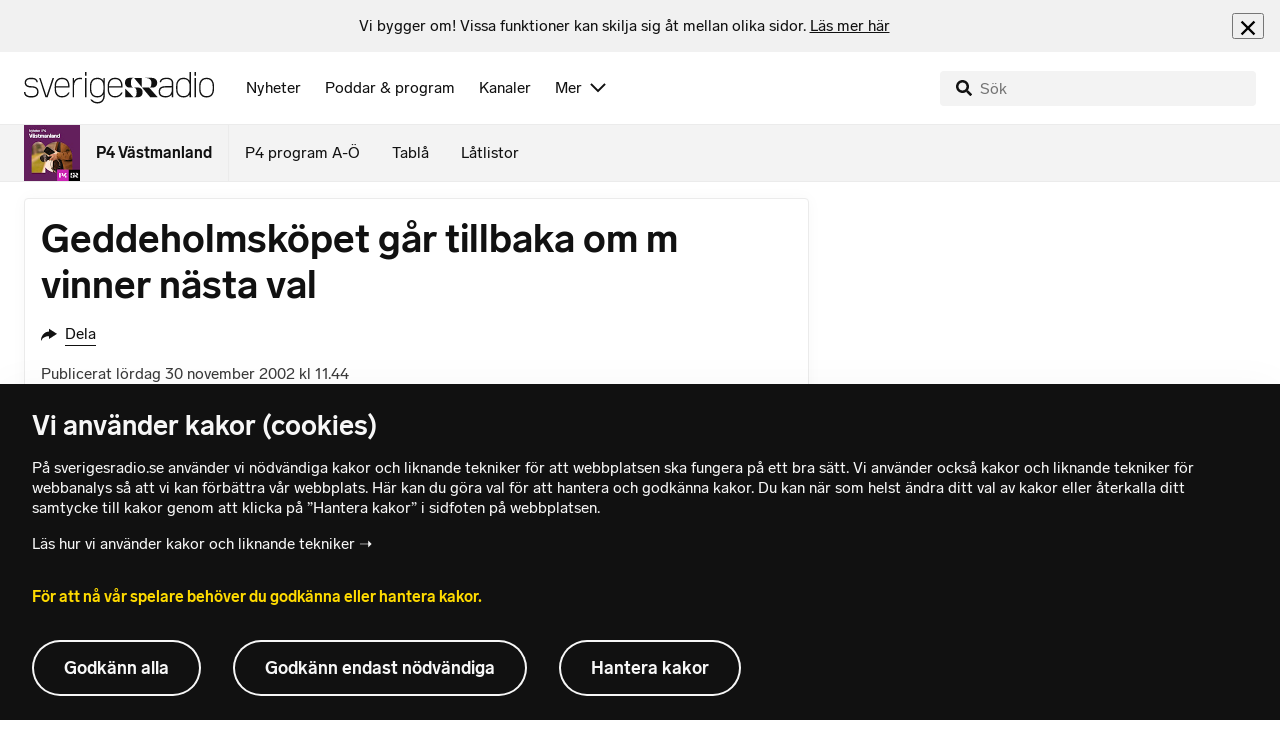

--- FILE ---
content_type: text/html; charset=utf-8
request_url: https://www.sverigesradio.se/artikel/153754
body_size: 5631
content:
<!DOCTYPE html>
<html lang="sv">
<head>
    <meta http-equiv="Content-Type" content="text/html; charset=utf-8" />
    <link rel="preconnect" href="https://static-cdn.sr.se" />
    <link rel="preconnect" href="https://trafficgateway.research-int.se" />
    <link rel="dns-prefetch" href="https://analytics.codigo.se">

    
<script>(function(w,d,s,l,i){w[l]=w[l]||[];w[l].push({'gtm.start':
new Date().getTime(),event:'gtm.js'});var f=d.getElementsByTagName(s)[0],
j=d.createElement(s),dl=l!='dataLayer'?'&l='+l:'';j.async=true;j.src=
'https://www.googletagmanager.com/gtm.js?id='+i+dl;f.parentNode.insertBefore(j,f);
})(window,document,'script','dataLayer','GTM-PJKWVKG');</script>
<script type="application/json" id="ga-metadata">
    {"articleTextLength":"521","hasRelatedArticles":"false","hasPriorityGroup":"false"}
</script>

<script type="application/json" id="gtm-metadata">
    {"channelId":"217","channelName":"P4 Västmanland","programId":"112","programName":"P4 Västmanland","pageTitle":"Geddeholmsköpet går tillbaka om m vinner nästa val - P4 Västmanland","pageId":"153754","pageType":"artikel"}
</script>


            <meta name="author" content="Sveriges Radio" />
        <meta name="description" content="Om de borgerliga partierna vinner kommunalvalet i V&#xE4;ster&#xE5;s om fyra &#xE5;r, s&#xE5; kommer Geddeholms gods att s&#xE4;ljas igen, det s&#xE4;ger Staffan Anger, moderat kommunfullm&#xE4;ktigeledamot ..." />
        <meta name="keywords" content="Sveriges Radio P4 V&#xE4;stmanland, nyheter, nyheterna, V&#xE4;ster&#xE5;s, Surahammar, Hallstahammar, Arboga, K&#xF6;ping, Kungs&#xF6;r, Sala Skinnskatteberg, Fagersta, Norberg" />
        <meta name="viewport" content="width=device-width, initial-scale=1.0" />
        <meta name="format-detection" content="telephone=no" />
        <meta name="twitter:site" content="@sverigesradio" />
        <meta name="twitter:title" content="Geddeholmsk&#xF6;pet g&#xE5;r tillbaka om m vinner n&#xE4;sta val - P4 V&#xE4;stmanland" />
        <meta name="twitter:description" content="Om de borgerliga partierna vinner kommunalvalet i V&#xE4;ster&#xE5;s om fyra &#xE5;r, s&#xE5; kommer Geddeholms gods att s&#xE4;ljas igen, det s&#xE4;ger Staffan Anger, moderat kommunfullm&#xE4;ktigeledamot ..." />
        <meta name="twitter:image" content="https://static-cdn.sr.se/images/112/eb658968-6e35-4320-befc-8b9d103e794c.jpg" />
        <meta name="twitter:card" content="summary" />
        <meta name="facebook-domain-verification" content="f9so5lv5qi8fu162tp9h2zgndy3uz3" />
        <meta name="apple-itunes-app" content="app-id=300548244" />

            <meta property="og:url" content="https://www.sverigesradio.se/artikel/153754" />
        <meta property="og:title" content="Geddeholmsk&#xF6;pet g&#xE5;r tillbaka om m vinner n&#xE4;sta val - P4 V&#xE4;stmanland" />
        <meta property="og:description" content="Om de borgerliga partierna vinner kommunalvalet i V&#xE4;ster&#xE5;s om fyra &#xE5;r, s&#xE5; kommer Geddeholms gods att s&#xE4;ljas igen, det s&#xE4;ger Staffan Anger, moderat kommunfullm&#xE4;ktigeledamot ..." />
        <meta property="og:image" content="https://static-cdn.sr.se/images/112/eb658968-6e35-4320-befc-8b9d103e794c.jpg" />
        <meta property="og:type" content="website" />

        <link rel="canonical" href="https://www.sverigesradio.se/artikel/153754" />

    
    <style type="text/css">
    @font-face {
      font-family: SR Lab;
      font-weight: 400;
        src: url("/dist/fonts/SRLab-Regular.woff2") format('woff2');
      font-display: swap;
    }

    @font-face {
      font-family: SR Lab;
      font-weight: 500;
        src: url("/dist/fonts/SRLab-Medium.woff2") format('woff2');
      font-display: swap;
    }

    @font-face {
      font-family: SR Lab;
      font-weight: 600;
        src: url("/dist/fonts/SRLab-SemiBold.woff2") format('woff2');
      font-display: swap;
    }

    .sr-lab {
      --font-h1: normal 600 1.25rem/1.625rem SR Lab;
      --font-h2: normal 400 1.25rem/1.625rem SR Lab;
      --font-h3: normal 600 1rem/1.375rem SR Lab;
      --font-h4: normal 400 1rem/1.375rem SR Lab;
      --font-h5: normal 600 0.875rem/1.125rem SR Lab;
      --font-body: normal 400 0.875rem/1.125rem SR Lab;
      --font-caption: normal 400 0.75rem/1rem SR Lab;
      --font-overline1: normal 500 0.75rem/1rem SR Lab;
      --font-overline2: normal 500 0.625rem/0.875rem SR Lab;
    }

</style>


    
    <link rel="stylesheet" href="/dist/site-56fc5cc0.css">

    
    <script src="/dist/lazysizes-3907adf1.js" async></script>

    
    <link rel="image_src" type="image/jpeg" href="https://static-cdn.sr.se/images/112/eb658968-6e35-4320-befc-8b9d103e794c.jpg" />
    <link rel="apple-touch-icon" href="/dist/images/apple-touch-icon-default.png" sizes="144x144" />
    <link rel="alternate" type="application/rss+xml" href="https://api.sr.se/api/rss/pod/3792" title="P4 V&#xE4;stmanland" />

    
    
<link rel="apple-touch-icon" sizes="180x180" href="/dist/apple-touch-icon.png">
<link rel="icon" type="image/png" sizes="32x32" href="/dist/favicon-32x32.png">
<link rel="icon" type="image/png" sizes="16x16" href="/dist/favicon-16x16.png">
<link rel="mask-icon" href="/dist/safari-pinned-tab.svg" color="#5bbad5">
<meta name="msapplication-TileColor" content="#da532c">
<meta name="theme-color" content="#ffffff">


    
<script type="application/ld+json">
    {"@context":"http://schema.org","@type":"NewsArticle","headline":"Geddeholmsköpet går tillbaka om m vinner nästa val","author":{"@type":"Organization","name":"Sveriges Radio"},"publisher":{"@type":"Organization","name":"Sveriges Radio","logo":{"@type":"ImageObject","url":"https://www.sverigesradio.se/dist/images/sverigesradio_structured_data_logo.png"}},"datePublished":"2002-11-30 10:44:00Z","mainEntityOfPage":{"@type":"WebPage","url":"https://www.sverigesradio.se/artikel/153754"}}
</script>

    <link rel="manifest" href="/site.webmanifest">
    <title>Geddeholmsk&#xF6;pet g&#xE5;r tillbaka om m vinner n&#xE4;sta val - P4 V&#xE4;stmanland | Sveriges Radio</title>
</head>
<body id="p4" class="th-p4 th-p4-room undersida t8 unitid-112" data-unitid="112" data-version="18.0.1597">
    <script>document.body.className += ' js-on';
window.jsInitTimestamp = new Date();</script>
    



<div data-require="modules/remove-element" class="no-javascript print--no">
    <div class="sr-page__wrapper">
        <div class="gutter">
            <span>Du måste aktivera javascript för att sverigesradio.se ska fungera korrekt och för att kunna lyssna på ljud. Har du problem med vår sajt så finns hjälp på <a href="https://teknisk-support.sverigesradio.se/" class="support-link">https://teknisk-support.sverigesradio.se/</a></span>
        </div>
    </div>
</div>

<div class="navigate-to">
    <a href="#main-content" tabindex="1">Gå direkt till innehållet</a>
</div>
<div class="navigate-to">
    <a href="#player" tabindex="1">Gå direkt till spelaren</a>
</div>


<div data-require="modules/modal-helper">
    

    <div data-vue-component="app-banner"></div>
    <div data-vue-component="maintenance-banner"></div>

    <div class="global-fixed-height--main-menu">
            <div data-vue-component="main-menu"></div>
    </div>

    <div id="page-wrapper" class="sr-page__wrapper" data-spa-role="wrapper">
        <div class="global-fixed-height--compact-menu" id="secondary-menu">
    <div data-vue-component="compact-secondary-menu" data-json="{&quot;title&quot;:&quot;P4 V&#xE4;stmanland&quot;,&quot;titleUrl&quot;:&quot;/nyheter/p4-vastmanland&quot;,&quot;imageUrl&quot;:&quot;https://static-cdn.sr.se/images/112/c2ff770a-7e1e-49a3-a4d1-c753f4b95003.jpg?preset=100x100&quot;,&quot;links&quot;:[{&quot;title&quot;:&quot;P4 program A-&#xD6;&quot;,&quot;url&quot;:&quot;/kanalprogramlista.aspx?programid=217&quot;},{&quot;title&quot;:&quot;Tabl&#xE5;&quot;,&quot;url&quot;:&quot;/kanaler/tabla/p4-vastmanland&quot;},{&quot;title&quot;:&quot;L&#xE5;tlistor&quot;,&quot;url&quot;:&quot;/latlista.aspx?programid=217&quot;}]}"></div>
</div>


        <div id="main-content" class="sr-page__content">
            
<main class="sr-page__columns two-col container">


        <div class="container--gutter">
            
    

        </div>


    <div class="two-col__inner">


        <div class="two-col__main">
            
    <div class="main">
        <div tabindex="-1" class="article-and-flow">
    <article  class="article-details ltr" lang="sv" dir="ltr">
    
    <div class="article-details__inner">
        <header class="article-details__header">
            <div class="article-details__header-primary">
                    <div class="article-details__heading">
                        <div class="audio-heading">
    <div class="audio-heading__title">
        <h1 class="heading" >Geddeholmsk&#xF6;pet g&#xE5;r tillbaka om m vinner n&#xE4;sta val</h1>

        <div class="start-from-metadata hidden heading h6" data-require="modules/show-if-starttime">Lyssna fr&#xE5;n tidpunkt: <span id="starttime-metadata"></span></div>


            <div class="audio-heading__meta">
                    <div class="audio-heading__meta-item audio-heading__meta-item--space">
                        <ul class="details-button-list details-button-list--horizontal ">
        <li class="details-button-list__button"><button class="details-button"
        data-require="modules/share-button"
        data-form-url="/share/article/153754"
        data-stat-metadata-id="metadata-id-149444068">
    <span class="details-button__icon"><svg focusable="false" class="svg-sprite-icon  ">
    <use xlink:href="/dist/svg-sprite-1c5d11a46c7fcd88abaf.svg#sprite-share" />
</svg>
</span>
    <span class="details-button__title">
        Dela
    </span>
</button>
</li>
</ul>

                    </div>
            </div>
    </div>
</div>

                    </div>
                <div class="article-details__meta">
                    
<div class="publication-metadata">
    <time datetime="2002-11-30 11:44:00Z" class="publication-metadata__item">
        Publicerat l&#xF6;rdag 30 november 2002 kl 11.44
    </time>
</div>

                </div>
                    <div class="article-details__preamble">
                        <div class="publication-preamble text-editor-content" >Om de borgerliga partierna vinner kommunalvalet i Västerås om fyra år, så kommer Geddeholms gods att säljas igen, det säger Staffan Anger, moderat kommunfullmäktigeledamot i Västerås.</div>
                    </div>
            </div>
        </header>
        <div data-require="modules/scroll-tracking" data-action="visar[läst_artikel]" data-module-type="artikel">
                <div class="article-details__section">
                    <div class="publication-text text-editor-content" >Kommunfullmäktige i Västerås har godkänt det  optionsvatal som ger kommunen rätt att köpa Geddeholms gods för 80 miljoner kronor.
Socialdemokraterna och vänsterpartiet som röstade för anser att marken behövs för fortsatt bostadbyggande i Västerås.
Staffan Anger anser att affären är onödig, och att pengarna behövs till viktigare saker.</div>
                </div>
        </div>
        <div>
        </div>

        <div id="audio-playlist" data-playlist="{&quot;audios&quot;:[]}" class="hidden"></div>

        <span data-require="modules/page-view-tracker" data-unit-id="112" data-publication-id="153754"></span>

    </div>

    <footer class="article-details__footer">
            <div class="article-details__section article-details__section--no-padding article-details__section--no-margin print--no">
                <div class="disclaimer-box">
    <div class="disclaimer-box__inner">
        <div class="disclaimer-box__text">
            <span class="text__block" >Grunden i v&#229;r journalistik &#228;r trov&#228;rdighet och opartiskhet. Sveriges Radio &#228;r oberoende i f&#246;rh&#229;llande till politiska, religi&#246;sa, ekonomiska, offentliga och privata s&#228;rintressen.</span>
        </div>

            <a class="disclaimer-box__link" href="/artikel/6709370">L&#xE4;s g&#xE4;rna mer om hur vi bedriver v&#xE5;rt arbete.</a>
    </div>
</div>

            </div>
    </footer>

</article>

    <div id="metadata-id-149444068"
     class="hidden"
      data-stat-channel-name="P4 V&#228;stmanland" data-stat-channel-id="217" data-stat-program-name="P4 V&#228;stmanland" data-stat-program-id="112" data-stat-episode-id="153754" data-stat-episode-name="Geddeholmsk&#246;pet g&#229;r tillbaka om m vinner n&#228;sta val"></div>

</div>
<aside class="article-and-flow__flow container--gutter" >
    <div data-require="modules/ajaxloader" data-content-url="/backend-for-frontend/articleflow?unitid=112&amp;page=1&amp;artikel=153754" data-spa-role="ajax-flow-loader" class="print--no" data-nosnippet="true">
        <div class="ajax-target"></div>
    </div>
</aside>

    </div>

        </div>

            <aside class="two-col__aside two-col__aside--bottom nocontent container--gutter">
                
    <div data-require="modules/ajaxloader" data-content-url="/ajax/aside?unitid=112">
    <div class="ajax-target"></div>
</div>


            </aside>
    </div>

        <section class="sr-page__bottom nocontent print--no">
            
    
<div class="container--gutter"></div>
<div id="unit-footer" class="program-footer has-contact-info" dir="ltr">
    <div class="program-footer__image-wrapper">
    <div class="image image--default ">
        <img src="data:," data-src="https://static-cdn.sr.se/images/112/eb658968-6e35-4320-befc-8b9d103e794c.jpg?preset=768x432" class="program-footer__image lazyload"  alt="Programbild f&#246;r P4 V&#228;stmanland - kanalfl&#246;de" />
    </div>
    <noscript data-nosnippet="true"> 
        <img src="https://static-cdn.sr.se/images/112/eb658968-6e35-4320-befc-8b9d103e794c.jpg?preset=768x432" class="noscript program-footer__image" alt/>
    </noscript>
</div>

    <div class="program-footer__info th-bg-color-dark">
        <div class="program-footer__heading"><h2 class="heading h1" >Om P4 V&#xE4;stmanland</h2></div>
        <p class="teaser-text teaser-text--inverted" >P4 V&#xE4;stmanland &#xE4;r kanalen som ger dig lokala nyheter, v&#xE4;der, trafik, sport och v&#xE4;lk&#xE4;nd musik &#x2013; varje dag, &#xE5;ret runt. Lyssna direkt.</p>
            <div class="program-footer__broadcast-info">
                <div class="program-footer__broadcast-icon"><svg focusable="false" class="svg-sprite-icon  ">
    <use xlink:href="/dist/svg-sprite-1c5d11a46c7fcd88abaf.svg#sprite-clock" />
</svg>
</div>
                <p class="paragraph paragraph--inverted" >P&#xE5; frekvensen 100,5. Vardagar 6.00-17.35. Under helger lokala nyheter och sport.</p>
            </div>
    </div>

        <div class="program-footer__links">
            <div class="program-footer__link-item">
<h3 class="header-label header-label--bold" >E-post</h3>
<ul class="button-list">
        <li class="button-list__item">
            <a  href="mailto:p4vastmanland@sverigesradio.se" class="sr-btn sr-btn--icon sr-btn--svg sr-btn--text-ellipsis" ><span class="sr-btn__icon-container sr-btn__icon-container--svg" ><svg focusable="false" class="svg-sprite-icon  ">
    <use xlink:href="/dist/svg-sprite-1c5d11a46c7fcd88abaf.svg#sprite-email" />
</svg>
</span><span class="sr-btn__label" >p4vastmanland@sverigesradio.se</span></a>

        </li>
</ul></div>
            <div class="program-footer__link-item">
<h3 class="header-label header-label--bold" >F&#xF6;lj via</h3>
<ul class="button-list">
        <li class="button-list__item">
            <a  title="F&#246;lj P4 V&#228;stmanland p&#229; Facebook" href="http://www.facebook.com/Sveriges.Radio.P4.Vastmanland" data-stat-action="f&#246;lj_program[facebook]" class="sr-btn sr-btn--icon sr-btn--svg" ><span class="sr-btn__icon-container sr-btn__icon-container--svg" ><svg focusable="false" class="svg-sprite-icon  ">
    <use xlink:href="/dist/svg-sprite-1c5d11a46c7fcd88abaf.svg#sprite-facebook" />
</svg>
</span><span class="sr-btn__label" >Facebook</span></a>

        </li>
        <li class="button-list__item">
            <a  title="F&#246;lj P4 V&#228;stmanland p&#229; Instagram" href="https://instagram.com/p4vastmanland" data-stat-action="f&#246;lj_program[instagram]" class="sr-btn sr-btn--icon sr-btn--svg" ><span class="sr-btn__icon-container sr-btn__icon-container--svg" ><svg focusable="false" class="svg-sprite-icon  ">
    <use xlink:href="/dist/svg-sprite-1c5d11a46c7fcd88abaf.svg#sprite-instagram" />
</svg>
</span><span class="sr-btn__label" >Instagram</span></a>

        </li>
</ul></div>
                <div class="program-footer__link-item">
                    
<h3 class="header-label header-label--bold" >Prenumerera</h3>
<ul class="button-list">
        <li class="button-list__item">
            <a  href="//api.sr.se/api/rss/pod/3792" target="_blank" rel="noopener" data-stat-action="f&#246;lj_program[poddradio_xml]" class="sr-btn sr-btn--icon sr-btn--svg" ><span class="sr-btn__icon-container sr-btn__icon-container--svg" ><svg focusable="false" class="svg-sprite-icon  ">
    <use xlink:href="/dist/svg-sprite-1c5d11a46c7fcd88abaf.svg#sprite-podcast" />
</svg>
</span><span class="sr-btn__label" >Poddradio(xml)</span></a>

        </li>
        <li class="button-list__item">
            <a  href="//api.sr.se/api/rss/program/112" target="_blank" rel="noopener" data-stat-action="f&#246;lj_program[rss]" class="sr-btn sr-btn--icon sr-btn--svg" ><span class="sr-btn__icon-container sr-btn__icon-container--svg" ><svg focusable="false" class="svg-sprite-icon  ">
    <use xlink:href="/dist/svg-sprite-1c5d11a46c7fcd88abaf.svg#sprite-rss" />
</svg>
</span><span class="sr-btn__label" >RSS(text)</span></a>

        </li>
</ul>
                </div>
        </div>
</div>


        </section>
</main>

        </div>
        <div class="print--no">
<div class="container">
    <div class="support-info">
        <div class="support-info__icon"><svg focusable="false" class="svg-sprite-icon  ">
    <use xlink:href="/dist/svg-sprite-1c5d11a46c7fcd88abaf.svg#sprite-support" />
</svg>
</div>
        <div class="support-info__text-wrapper">
            <span class="support-info-header" >Har du fr&#xE5;gor eller f&#xF6;rslag g&#xE4;llande v&#xE5;ra digitala tj&#xE4;nster?</span>
            <p class="paragraph" >Kontakta g&#xE4;rna Sveriges Radios forum f&#xF6;r teknisk support d&#xE4;r vi besvarar dina fr&#xE5;gor vardagar kl. 9-17.</p>
        </div>
        <div class="support-info__link"><a class="external-link-with-icon" href="https://teknisk-support.sverigesradio.se/">
    Bes&#xF6;k v&#xE5;rt forum f&#xF6;r teknisk support<span class="external-link-with-icon__icon"><svg focusable="false" class="svg-sprite-icon  ">
    <use xlink:href="/dist/svg-sprite-1c5d11a46c7fcd88abaf.svg#sprite-external" />
</svg>
</span>
</a>

</div>
    </div>
</div>
            
<footer class="global-footer nocontent">
    <div class="global-footer__logo-wrapper">
        <a href="/" class="global-footer__logo">
            <span class="offscreen">Till startsidan</span>
            <svg focusable="false" class="svg-sprite-icon  ">
    <use xlink:href="/dist/svg-sprite-1c5d11a46c7fcd88abaf.svg#sprite-sverigesradio" />
</svg>

        </a>
    </div>
    <div class="global-footer__back-to-top">
        <a href="#topp" class="back-to-top" role="button" data-require="modules/scroll-to-top">
            Tillbaka till toppen
        </a>
    </div>
    <span data-vue-component="footer-links" data-json="{&quot;aboutCompanyUrl&quot;:&quot;/default.aspx?programid=3113&quot;,&quot;pressUrl&quot;:&quot;/press&quot;,&quot;jobsUrl&quot;:&quot;https://karriar.sverigesradio.se/&quot;,&quot;frequenciesUrl&quot;:&quot;https://www.teracom.se/privat/radio/&quot;,&quot;contactUrl&quot;:&quot;/artikel/8912268&quot;,&quot;supportUrl&quot;:&quot;https://teknisk-support.sverigesradio.se/&quot;,&quot;faqUrl&quot;:&quot;https://vanliga-fragor-svar.sverigesradio.se/&quot;,&quot;cookiesUrl&quot;:&quot;/artikel/sa-anvander-sveriges-radio-kakor&quot;,&quot;gdprUrl&quot;:&quot;/artikel/6956074&quot;,&quot;aboutSiteUrl&quot;:&quot;/artikel/5885532&quot;,&quot;blogUrl&quot;:&quot;/sverigesradiobloggen&quot;}"></span>
    <div class="global-footer__legal-info">
        <div class="global-footer__legal-info__primary-content">

            <p class="global-footer__copyright copyright">Copyright Sveriges Radio 2026</p>

                <span class="global-footer__legal-info__separator"></span>
                <p class="global-footer__editor editor">Ansvarig utgivare: Lasse Eskelind</p>
        </div>

        <p>
            Besöksadress (sthlm) för Sveriges Radio AB - Oxenstiernsgatan 20 - 10510 Stockholm - växel:
            <a class="global-footer__link global-footer__link--thin" href="tel:+4687845000">
                08-784 50 00
            </a>
        </p>

        <a href="/artikel/kontakta-p4" class="global-footer__link global-footer__link--thin">
            Fler besöksadresser
        </a>
    </div>
</footer>

        </div>

        <div class="offscreen" data-require="modules/sifo" data-orvesto-channel-name="p4-vastmanland" aria-hidden="true"></div>


        
<div class="hidden" id="backend-data" data-json="{}"></div>


        <div id="cookie-popover" class="cookie-popover-wrapper">
            <div data-vue-component="cookie-popover"></div>
        </div>
    </div>

    <script src="/dist/vendors-26bd933b.js" async></script><script src="/dist/site-e4db81d4.js" async></script>
</div>

<div id="player-container" class="print--no player-container">
    <div data-vue-component="site-app"></div>
</div>

    
<!-- Page generated ok -->
<span class="page-render-timestamp hidden" data-timestamp="2026-01-18 17:38:06"></span>

    
<input type="hidden" id="api-url" value="//api.sr.se/" />
<input type="hidden" id="statistics-event-api-url" value="//statistics-event-api-fe.sr.se/" />
<input type="hidden" id="embed-url" value="https://embed.sr.se/" />
<input type="hidden" id="is-hls-enabled" value="true" />
<input type="hidden" id="version" value="18.0.1597" />
<input type="hidden" id="frontend-logging-enabled" value="true" />
<input type="hidden" id="google-tag-manager-id" value="GTM-PJKWVKG" />
<input type="hidden" id="google-tag-manager-enabled" value="true" />
<input type="hidden" id="google-ads-tag-id" value="AW-663592422" />
<input type="hidden" id="google-ads-tag-enabled" value="true" />

<input type="hidden" id="svg-sprite-name" value="/dist/svg-sprite-1c5d11a46c7fcd88abaf.svg" />

</body>
</html>


--- FILE ---
content_type: text/html; charset=utf-8
request_url: https://www.sverigesradio.se/backend-for-frontend/articleflow?unitid=112&page=1&artikel=153754
body_size: 3559
content:

    <ul class="puff-flow puff-flow--in-article" data-spa-role="flow">
        <li class="puff-flow__header ltr">
<header class="section-header-component">
    <h3 class="heading h3" >Mer fr&#xE5;n P4 V&#xE4;stmanland</h3>
    
</header>
</li>
        
    <li class="puff-flow__item" data-spa-role="item" data-spa-item-id="9135387"><article  data-require="modules/clickable-content" class="ltr puff-small puff-small--haslink" lang="sv" dir="ltr">
    <div class="puff-small__header">
        <div class="audio-heading">
        <div class="audio-heading__play">
            
<button class="audio-button"
        data-require="modules/play-on-click"
        data-audio-type="publication"
        data-audio-id="9135387"
        data-start-time="0"
        aria-label="Lyssna p&#xE5; H&#xE4;r har du kortast v&#xE4;ntetid p&#xE5; ambulans &#x2013; i hela landet"
         data-publication-id="9135387">
    
<span class="play-icon ">
    <svg focusable="false" class="play-icon__svg" viewBox="0 0 60 60">
        <g class="play-icon__circle play-icon--background">
            <use xlink:href="/dist/svg-sprite-1c5d11a46c7fcd88abaf.svg#sprite-circle" />
        </g>
        <g class="play-icon__play-symbol play-icon--foreground">
            <use xlink:href="/dist/svg-sprite-1c5d11a46c7fcd88abaf.svg#sprite-play" />
        </g>
        <g class="play-icon__pause-symbol play-icon--foreground">
            <use xlink:href="/dist/svg-sprite-1c5d11a46c7fcd88abaf.svg#sprite-pause" />
        </g>
    </svg>
</span>

</button>

        </div>
    <div class="audio-heading__title">
        <h4 class="heading heading-link h4" ><a  href="/artikel/har-har-du-kortast-vantetid-pa-ambulans-i-hela-landet" data-clickable-content="link" class="heading" >H&#xE4;r har du kortast v&#xE4;ntetid p&#xE5; ambulans &#x2013; i hela landet</a></h4>

        

            <div class="audio-heading__meta">
                    <div class="audio-heading__meta-item">
                        
<abbr title="1:11 minuter">1:11 min</abbr>


                    </div>
            </div>
    </div>
</div>

    </div>
    <div class="puff-small__image">
        

<div class="image image--default">
    <picture>
            <img src="data:," data-src="https://static-cdn.sr.se/images/112/f7266e3b-e316-4c3f-adda-cc4d29f2c3d0.png?preset=256x144" class=" lazyload"  alt="Henrik Lindl&#246;f, verksamhetschef f&#246;r ambulanssjukv&#229;rden i Region V&#228;stmanland, st&#229;r i en ambulansstation med en gul ambulans synlig i bakgrunden.  "/>
    </picture>
</div>
<noscript data-nosnippet="true">
    <img src="https://static-cdn.sr.se/images/112/f7266e3b-e316-4c3f-adda-cc4d29f2c3d0.png?preset=256x144" class="noscript " alt/>
</noscript>

    </div>
</article>
</li>
    <li class="puff-flow__item" data-spa-role="item" data-spa-item-id="9116255"><article  data-require="modules/clickable-content" class="ltr puff-small puff-small--haslink" lang="sv" dir="ltr">
    <div class="puff-small__header">
        <div class="audio-heading">
        <div class="audio-heading__play">
            
<button class="audio-button"
        data-require="modules/play-on-click"
        data-audio-type="publication"
        data-audio-id="9116255"
        data-start-time="0"
        aria-label="Lyssna p&#xE5; Hanna blev gravid &#x2013; d&#xE5; kom &#xE4;tst&#xF6;rningen tillbaka"
         data-publication-id="9116255">
    
<span class="play-icon ">
    <svg focusable="false" class="play-icon__svg" viewBox="0 0 60 60">
        <g class="play-icon__circle play-icon--background">
            <use xlink:href="/dist/svg-sprite-1c5d11a46c7fcd88abaf.svg#sprite-circle" />
        </g>
        <g class="play-icon__play-symbol play-icon--foreground">
            <use xlink:href="/dist/svg-sprite-1c5d11a46c7fcd88abaf.svg#sprite-play" />
        </g>
        <g class="play-icon__pause-symbol play-icon--foreground">
            <use xlink:href="/dist/svg-sprite-1c5d11a46c7fcd88abaf.svg#sprite-pause" />
        </g>
    </svg>
</span>

</button>

        </div>
    <div class="audio-heading__title">
        <h4 class="heading heading-link h4" ><a  href="/artikel/hanna-blev-gravid-da-kom-atstorningen-tillbaka" data-clickable-content="link" class="heading" >Hanna blev gravid &#x2013; d&#xE5; kom &#xE4;tst&#xF6;rningen tillbaka</a></h4>

        

            <div class="audio-heading__meta">
                    <div class="audio-heading__meta-item">
                        
<abbr title="1:35 minuter">1:35 min</abbr>


                    </div>
            </div>
    </div>
</div>

    </div>
    <div class="puff-small__image">
        

<div class="image image--default">
    <picture>
            <img src="data:," data-src="https://static-cdn.sr.se/images/112/ab8c879e-9551-4e5a-a17a-2d3a4d0a82fc.jpg?preset=256x144" class=" lazyload"  alt="En ung kvinna sitter p&#229; en gr&#229; soffa med en filt bakom sig. Hon har l&#229;ngt, brunt h&#229;r och &#228;r kl&#228;dd i en gr&#229; kofta och bl&#229; tr&#246;ja. Bakgrunden best&#229;r av en gr&#229; v&#228;gg."/>
    </picture>
</div>
<noscript data-nosnippet="true">
    <img src="https://static-cdn.sr.se/images/112/ab8c879e-9551-4e5a-a17a-2d3a4d0a82fc.jpg?preset=256x144" class="noscript " alt/>
</noscript>

    </div>
</article>
</li>
    <li class="puff-flow__item" data-spa-role="item" data-spa-item-id="9135618"><article  data-require="modules/clickable-content" class="ltr puff-small puff-small--haslink" lang="sv" dir="ltr">
    <div class="puff-small__header">
        <div class="audio-heading">
        <div class="audio-heading__play">
            
<button class="audio-button"
        data-require="modules/play-on-click"
        data-audio-type="publication"
        data-audio-id="9135618"
        data-start-time="0"
        aria-label="Lyssna p&#xE5; 43-&#xE5;rig man&#xA0;sprutade&#xA0;t&#xE4;ndv&#xE4;tska i sin kompis &#xF6;gon"
         data-publication-id="9135618">
    
<span class="play-icon ">
    <svg focusable="false" class="play-icon__svg" viewBox="0 0 60 60">
        <g class="play-icon__circle play-icon--background">
            <use xlink:href="/dist/svg-sprite-1c5d11a46c7fcd88abaf.svg#sprite-circle" />
        </g>
        <g class="play-icon__play-symbol play-icon--foreground">
            <use xlink:href="/dist/svg-sprite-1c5d11a46c7fcd88abaf.svg#sprite-play" />
        </g>
        <g class="play-icon__pause-symbol play-icon--foreground">
            <use xlink:href="/dist/svg-sprite-1c5d11a46c7fcd88abaf.svg#sprite-pause" />
        </g>
    </svg>
</span>

</button>

        </div>
    <div class="audio-heading__title">
        <h4 class="heading heading-link h4" ><a  href="/artikel/man-sprutade-tandvatska-i-kompis-ogon-i-hallstahammar" data-clickable-content="link" class="heading" >43-&#xE5;rig man&#xA0;sprutade&#xA0;t&#xE4;ndv&#xE4;tska i sin kompis &#xF6;gon</a></h4>

        

            <div class="audio-heading__meta">
                    <div class="audio-heading__meta-item">
                        
<abbr title="0:26 minuter">0:26 min</abbr>


                    </div>
            </div>
    </div>
</div>

    </div>
    <div class="puff-small__image">
        

<div class="image image--default">
    <picture>
            <img src="data:," data-src="https://static-cdn.sr.se/images/112/0cf0702e-8452-49eb-90d4-d46c7896a8c5.jpg?preset=256x144" class=" lazyload"  alt="Bl&#229;ljus fr&#229;n en polisbil lyser i m&#246;rkret. "/>
    </picture>
</div>
<noscript data-nosnippet="true">
    <img src="https://static-cdn.sr.se/images/112/0cf0702e-8452-49eb-90d4-d46c7896a8c5.jpg?preset=256x144" class="noscript " alt/>
</noscript>

    </div>
</article>
</li>
    <li class="puff-flow__item" data-spa-role="item" data-spa-item-id="9135071"><article  data-require="modules/clickable-content" class="ltr puff-small puff-small--haslink" lang="sv" dir="ltr">
    <div class="puff-small__header">
        <div class="audio-heading">
        <div class="audio-heading__play">
            
<button class="audio-button"
        data-require="modules/play-on-click"
        data-audio-type="publication"
        data-audio-id="9135071"
        data-start-time="0"
        aria-label="Lyssna p&#xE5; Slutbr&#xE5;kat: De l&#xE4;r f&#xF6;r&#xE4;ldrar att l&#xF6;sa konflikter med barnen"
         data-publication-id="9135071">
    
<span class="play-icon ">
    <svg focusable="false" class="play-icon__svg" viewBox="0 0 60 60">
        <g class="play-icon__circle play-icon--background">
            <use xlink:href="/dist/svg-sprite-1c5d11a46c7fcd88abaf.svg#sprite-circle" />
        </g>
        <g class="play-icon__play-symbol play-icon--foreground">
            <use xlink:href="/dist/svg-sprite-1c5d11a46c7fcd88abaf.svg#sprite-play" />
        </g>
        <g class="play-icon__pause-symbol play-icon--foreground">
            <use xlink:href="/dist/svg-sprite-1c5d11a46c7fcd88abaf.svg#sprite-pause" />
        </g>
    </svg>
</span>

</button>

        </div>
    <div class="audio-heading__title">
        <h4 class="heading heading-link h4" ><a  href="/artikel/slutbrakat-de-lar-foraldrar-att-losa-konflikter-med-barnen" data-clickable-content="link" class="heading" >Slutbr&#xE5;kat: De l&#xE4;r f&#xF6;r&#xE4;ldrar att l&#xF6;sa konflikter med barnen</a></h4>

        

            <div class="audio-heading__meta">
                    <div class="audio-heading__meta-item">
                        
<abbr title="1:03 minuter">1:03 min</abbr>


                    </div>
            </div>
    </div>
</div>

    </div>
    <div class="puff-small__image">
        

<div class="image image--default">
    <picture>
            <img src="data:," data-src="https://static-cdn.sr.se/images/112/da2d5021-7c1a-42fd-ae9f-d92f82c569d2.jpg?preset=256x144" class=" lazyload"  alt="Anna Johansson och Elin Alver&#229;s p&#229; Surahammar familjecentrum sitter p&#229; en gr&#229; soffa. Bakom soffan syns en en ljus v&#228;gg."/>
    </picture>
</div>
<noscript data-nosnippet="true">
    <img src="https://static-cdn.sr.se/images/112/da2d5021-7c1a-42fd-ae9f-d92f82c569d2.jpg?preset=256x144" class="noscript " alt/>
</noscript>

    </div>
</article>
</li>
    <li class="puff-flow__item" data-spa-role="item" data-spa-item-id="9137374"><article  data-require="modules/clickable-content" class="ltr puff-small puff-small--haslink" lang="sv" dir="ltr">
    <div class="puff-small__header">
        <div class="audio-heading">
        <div class="audio-heading__play">
            
<button class="audio-button"
        data-require="modules/play-on-click"
        data-audio-type="publication"
        data-audio-id="9137374"
        data-start-time="0"
        aria-label="Lyssna p&#xE5; Explosion vid flerfamiljshus i V&#xE4;ster&#xE5;s"
         data-publication-id="9137374">
    
<span class="play-icon ">
    <svg focusable="false" class="play-icon__svg" viewBox="0 0 60 60">
        <g class="play-icon__circle play-icon--background">
            <use xlink:href="/dist/svg-sprite-1c5d11a46c7fcd88abaf.svg#sprite-circle" />
        </g>
        <g class="play-icon__play-symbol play-icon--foreground">
            <use xlink:href="/dist/svg-sprite-1c5d11a46c7fcd88abaf.svg#sprite-play" />
        </g>
        <g class="play-icon__pause-symbol play-icon--foreground">
            <use xlink:href="/dist/svg-sprite-1c5d11a46c7fcd88abaf.svg#sprite-pause" />
        </g>
    </svg>
</span>

</button>

        </div>
    <div class="audio-heading__title">
        <h4 class="heading heading-link h4" ><a  href="/artikel/explosion-vid-fastighet-i-vasteras" data-clickable-content="link" class="heading" >Explosion vid flerfamiljshus i V&#xE4;ster&#xE5;s</a></h4>

        

            <div class="audio-heading__meta">
                    <div class="audio-heading__meta-item">
                        
<abbr title="0:32 minuter">0:32 min</abbr>


                    </div>
            </div>
    </div>
</div>

    </div>
    <div class="puff-small__image">
        

<div class="image image--default">
    <picture>
            <img src="data:," data-src="https://static-cdn.sr.se/images/112/44f303a3-383f-4bf9-bef3-eb6e5c0c9964.jpg?preset=256x144" class=" lazyload"  alt="En polis i uniform st&#229;r framf&#246;r en vit och bl&#229; polisbil med texten &#39;POLIS&#39; tydligt synlig. P&#229; &#228;rmen syns ett polism&#228;rke. Bilden fokuserar p&#229; polisens n&#228;rvaro och fordon."/>
    </picture>
</div>
<noscript data-nosnippet="true">
    <img src="https://static-cdn.sr.se/images/112/44f303a3-383f-4bf9-bef3-eb6e5c0c9964.jpg?preset=256x144" class="noscript " alt/>
</noscript>

    </div>
</article>
</li>
    <li class="puff-flow__item" data-spa-role="item" data-spa-item-id="9137328"><article  data-require="modules/clickable-content" class="ltr puff-small puff-small--haslink" lang="sv" dir="ltr">
    <div class="puff-small__header">
        <div class="audio-heading">
        <div class="audio-heading__play">
            
<button class="audio-button"
        data-require="modules/play-on-click"
        data-audio-type="publication"
        data-audio-id="9137328"
        data-start-time="0"
        aria-label="Lyssna p&#xE5; &#xC4;ldre man sv&#xE5;rt&#xA0;skadad&#xA0;i trafikolycka i Surahammar"
         data-publication-id="9137328">
    
<span class="play-icon ">
    <svg focusable="false" class="play-icon__svg" viewBox="0 0 60 60">
        <g class="play-icon__circle play-icon--background">
            <use xlink:href="/dist/svg-sprite-1c5d11a46c7fcd88abaf.svg#sprite-circle" />
        </g>
        <g class="play-icon__play-symbol play-icon--foreground">
            <use xlink:href="/dist/svg-sprite-1c5d11a46c7fcd88abaf.svg#sprite-play" />
        </g>
        <g class="play-icon__pause-symbol play-icon--foreground">
            <use xlink:href="/dist/svg-sprite-1c5d11a46c7fcd88abaf.svg#sprite-pause" />
        </g>
    </svg>
</span>

</button>

        </div>
    <div class="audio-heading__title">
        <h4 class="heading heading-link h4" ><a  href="/artikel/aldre-man-svart-skadad-i-trafikolycka-i-surahammar" data-clickable-content="link" class="heading" >&#xC4;ldre man sv&#xE5;rt&#xA0;skadad&#xA0;i trafikolycka i Surahammar</a></h4>

        

            <div class="audio-heading__meta">
                    <div class="audio-heading__meta-item">
                        
<abbr title="0:30 minuter">0:30 min</abbr>


                    </div>
            </div>
    </div>
</div>

    </div>
    <div class="puff-small__image">
        

<div class="image image--default">
    <picture>
            <img src="data:," data-src="https://static-cdn.sr.se/images/112/f143c9ff-db0b-4515-b3d6-22d9559696cd.jpg?preset=256x144" class=" lazyload"  alt="Ambulans under utryckning."/>
    </picture>
</div>
<noscript data-nosnippet="true">
    <img src="https://static-cdn.sr.se/images/112/f143c9ff-db0b-4515-b3d6-22d9559696cd.jpg?preset=256x144" class="noscript " alt/>
</noscript>

    </div>
</article>
</li>
    <li class="puff-flow__item" data-spa-role="item" data-spa-item-id="9134957"><article  data-require="modules/clickable-content" class="ltr puff-small puff-small--haslink" lang="sv" dir="ltr">
    <div class="puff-small__header">
        <div class="audio-heading">
        <div class="audio-heading__play">
            
<button class="audio-button"
        data-require="modules/play-on-click"
        data-audio-type="publication"
        data-audio-id="9134957"
        data-start-time="0"
        aria-label="Lyssna p&#xE5; Kommunen st&#xE4;nger Inga-Stinas favoritrestaurang: &#x201D;Fel beslut&#x201D;"
         data-publication-id="9134957">
    
<span class="play-icon ">
    <svg focusable="false" class="play-icon__svg" viewBox="0 0 60 60">
        <g class="play-icon__circle play-icon--background">
            <use xlink:href="/dist/svg-sprite-1c5d11a46c7fcd88abaf.svg#sprite-circle" />
        </g>
        <g class="play-icon__play-symbol play-icon--foreground">
            <use xlink:href="/dist/svg-sprite-1c5d11a46c7fcd88abaf.svg#sprite-play" />
        </g>
        <g class="play-icon__pause-symbol play-icon--foreground">
            <use xlink:href="/dist/svg-sprite-1c5d11a46c7fcd88abaf.svg#sprite-pause" />
        </g>
    </svg>
</span>

</button>

        </div>
    <div class="audio-heading__title">
        <h4 class="heading heading-link h4" ><a  href="/artikel/cafe-resedans-matverksamhet-stangs-kritik-fran-stamgaster-i-norberg" data-clickable-content="link" class="heading" >Kommunen st&#xE4;nger Inga-Stinas favoritrestaurang: &#x201D;Fel beslut&#x201D;</a></h4>

        

            <div class="audio-heading__meta">
                    <div class="audio-heading__meta-item">
                        
<abbr title="0:56 minuter">0:56 min</abbr>


                    </div>
            </div>
    </div>
</div>

    </div>
    <div class="puff-small__image">
        

<div class="image image--default">
    <picture>
            <img src="data:," data-src="https://static-cdn.sr.se/images/112/8df762fc-2506-4d20-b11f-a81f98e5fd82.jpg?preset=256x144" class=" lazyload"  alt="Inga‑Stina Hesselius st&#229;r framf&#246;r en diskstation. V&#228;ggarna &#228;r ljusa och f&#246;nstret i h&#246;gra h&#246;rnet sl&#228;pper in dagsljus."/>
    </picture>
</div>
<noscript data-nosnippet="true">
    <img src="https://static-cdn.sr.se/images/112/8df762fc-2506-4d20-b11f-a81f98e5fd82.jpg?preset=256x144" class="noscript " alt/>
</noscript>

    </div>
</article>
</li>
    <li class="puff-flow__item" data-spa-role="item" data-spa-item-id="9135151"><article  data-require="modules/clickable-content" class="ltr puff-small puff-small--haslink" lang="sv" dir="ltr">
    <div class="puff-small__header">
        <div class="audio-heading">
        <div class="audio-heading__play">
            
<button class="audio-button"
        data-require="modules/play-on-click"
        data-audio-type="publication"
        data-audio-id="9135151"
        data-start-time="0"
        aria-label="Lyssna p&#xE5; S&#xE5; &#xE4;ndras skolrutinerna efter falska vikarien"
         data-publication-id="9135151">
    
<span class="play-icon ">
    <svg focusable="false" class="play-icon__svg" viewBox="0 0 60 60">
        <g class="play-icon__circle play-icon--background">
            <use xlink:href="/dist/svg-sprite-1c5d11a46c7fcd88abaf.svg#sprite-circle" />
        </g>
        <g class="play-icon__play-symbol play-icon--foreground">
            <use xlink:href="/dist/svg-sprite-1c5d11a46c7fcd88abaf.svg#sprite-play" />
        </g>
        <g class="play-icon__pause-symbol play-icon--foreground">
            <use xlink:href="/dist/svg-sprite-1c5d11a46c7fcd88abaf.svg#sprite-pause" />
        </g>
    </svg>
</span>

</button>

        </div>
    <div class="audio-heading__title">
        <h4 class="heading heading-link h4" ><a  href="/artikel/sa-andras-skolrutinerna-efter-falska-vikarien" data-clickable-content="link" class="heading" >S&#xE5; &#xE4;ndras skolrutinerna efter falska vikarien</a></h4>

        

            <div class="audio-heading__meta">
                    <div class="audio-heading__meta-item">
                        
<abbr title="0:50 minuter">0:50 min</abbr>


                    </div>
            </div>
    </div>
</div>

    </div>
    <div class="puff-small__image">
        

<div class="image image--default">
    <picture>
            <img src="data:," data-src="https://static-cdn.sr.se/images/112/be2680b0-6218-4944-b1ab-27a5f6b82c64.jpg?preset=256x144" class=" lazyload"  alt="En person sitter vid ett skrivbord i ett kontorsrum med dator, tangentbord och mus framf&#246;r sig. Personen b&#228;r en rosa kofta och bakom syns kontorsmaterial, en hylla och en inramad bild p&#229; v&#228;ggen."/>
    </picture>
</div>
<noscript data-nosnippet="true">
    <img src="https://static-cdn.sr.se/images/112/be2680b0-6218-4944-b1ab-27a5f6b82c64.jpg?preset=256x144" class="noscript " alt/>
</noscript>

    </div>
</article>
</li>
    <li class="puff-flow__item" data-spa-role="item" data-spa-item-id="9133899"><article  data-require="modules/clickable-content" class="ltr puff-small puff-small--haslink" lang="sv" dir="ltr">
    <div class="puff-small__header">
        <div class="audio-heading">
        <div class="audio-heading__play">
            
<button class="audio-button"
        data-require="modules/play-on-click"
        data-audio-type="publication"
        data-audio-id="9133899"
        data-start-time="0"
        aria-label="Lyssna p&#xE5; Tufft f&#xF6;r ryttarf&#xF6;reningen &#x2013; f&#xE4;rre barn rider efter pandemin"
         data-publication-id="9133899">
    
<span class="play-icon ">
    <svg focusable="false" class="play-icon__svg" viewBox="0 0 60 60">
        <g class="play-icon__circle play-icon--background">
            <use xlink:href="/dist/svg-sprite-1c5d11a46c7fcd88abaf.svg#sprite-circle" />
        </g>
        <g class="play-icon__play-symbol play-icon--foreground">
            <use xlink:href="/dist/svg-sprite-1c5d11a46c7fcd88abaf.svg#sprite-play" />
        </g>
        <g class="play-icon__pause-symbol play-icon--foreground">
            <use xlink:href="/dist/svg-sprite-1c5d11a46c7fcd88abaf.svg#sprite-pause" />
        </g>
    </svg>
</span>

</button>

        </div>
    <div class="audio-heading__title">
        <h4 class="heading heading-link h4" ><a  href="/artikel/tufft-for-ryttarforeningen-farre-barn-rider-efter-pandemin" data-clickable-content="link" class="heading" >Tufft f&#xF6;r ryttarf&#xF6;reningen &#x2013; f&#xE4;rre barn rider efter pandemin</a></h4>

        

            <div class="audio-heading__meta">
                    <div class="audio-heading__meta-item">
                        
<abbr title="1:11 minuter">1:11 min</abbr>


                    </div>
            </div>
    </div>
</div>

    </div>
    <div class="puff-small__image">
        

<div class="image image--default">
    <picture>
            <img src="data:," data-src="https://static-cdn.sr.se/images/112/62baa9c5-7b13-4062-a5e1-4fa689961b57.jpg?preset=256x144" class=" lazyload"  alt="Monika Westling, kass&#246;r i Surahammars ryttarf&#246;rening, st&#229;r i ett stall bredvid en brun h&#228;st med vit bl&#228;s. Monica Westling &#228;r kl&#228;dd i en gr&#246;n vinterjacka och m&#246;ssa. Stallet har vita v&#228;ggar och metallgaller vid boxarna."/>
    </picture>
</div>
<noscript data-nosnippet="true">
    <img src="https://static-cdn.sr.se/images/112/62baa9c5-7b13-4062-a5e1-4fa689961b57.jpg?preset=256x144" class="noscript " alt/>
</noscript>

    </div>
</article>
</li>
    <li class="puff-flow__item" data-spa-role="item" data-spa-item-id="9136176"><article  data-require="modules/clickable-content" class="ltr puff-small puff-small--haslink" lang="sv" dir="ltr">
    <div class="puff-small__header">
        <div class="audio-heading">
        <div class="audio-heading__play">
            
<button class="audio-button"
        data-require="modules/play-on-click"
        data-audio-type="publication"
        data-audio-id="9136176"
        data-start-time="0"
        aria-label="Lyssna p&#xE5; Nu f&#xE5;r R&#xF6;nnby v&#xE5;tmark gr&#xF6;nt ljus &#x2013; efter &#xF6;verklaganden"
         data-publication-id="9136176">
    
<span class="play-icon ">
    <svg focusable="false" class="play-icon__svg" viewBox="0 0 60 60">
        <g class="play-icon__circle play-icon--background">
            <use xlink:href="/dist/svg-sprite-1c5d11a46c7fcd88abaf.svg#sprite-circle" />
        </g>
        <g class="play-icon__play-symbol play-icon--foreground">
            <use xlink:href="/dist/svg-sprite-1c5d11a46c7fcd88abaf.svg#sprite-play" />
        </g>
        <g class="play-icon__pause-symbol play-icon--foreground">
            <use xlink:href="/dist/svg-sprite-1c5d11a46c7fcd88abaf.svg#sprite-pause" />
        </g>
    </svg>
</span>

</button>

        </div>
    <div class="audio-heading__title">
        <h4 class="heading heading-link h4" ><a  href="/artikel/nu-far-ronnby-vatmark-gront-ljus-efter-overklaganden" data-clickable-content="link" class="heading" >Nu f&#xE5;r R&#xF6;nnby v&#xE5;tmark gr&#xF6;nt ljus &#x2013; efter &#xF6;verklaganden</a></h4>

        

            <div class="audio-heading__meta">
                    <div class="audio-heading__meta-item">
                        
<abbr title="1:00 minuter">1:00 min</abbr>


                    </div>
            </div>
    </div>
</div>

    </div>
    <div class="puff-small__image">
        

<div class="image image--default">
    <picture>
            <img src="data:," data-src="https://static-cdn.sr.se/images/112/86def2b1-9641-484c-8d72-6deb47a1d0d2.jpg?preset=256x144" class=" lazyload"  alt="Person i gul reflexjacka st&#229;r utomhus framf&#246;r en byggnad med stora f&#246;nster. Marken &#228;r stenlagd och det finns en gr&#246;n buske samt sn&#246; vid sidan av personen."/>
    </picture>
</div>
<noscript data-nosnippet="true">
    <img src="https://static-cdn.sr.se/images/112/86def2b1-9641-484c-8d72-6deb47a1d0d2.jpg?preset=256x144" class="noscript " alt/>
</noscript>

    </div>
</article>
</li>
    <li class="puff-flow__item" data-spa-role="item" data-spa-item-id="9136816"><article  data-require="modules/clickable-content" class="ltr puff-small puff-small--haslink" lang="sv" dir="ltr">
    <div class="puff-small__header">
        <div class="audio-heading">
        <div class="audio-heading__play">
            
<button class="audio-button"
        data-require="modules/play-on-click"
        data-audio-type="publication"
        data-audio-id="9136816"
        data-start-time="0"
        aria-label="Lyssna p&#xE5; Power Meet st&#xE4;lls in&#xA0;&#x2013; tusentals fler bilar kommer till V&#xE4;ster&#xE5;s&#xA0;Summer Meet"
         data-publication-id="9136816">
    
<span class="play-icon ">
    <svg focusable="false" class="play-icon__svg" viewBox="0 0 60 60">
        <g class="play-icon__circle play-icon--background">
            <use xlink:href="/dist/svg-sprite-1c5d11a46c7fcd88abaf.svg#sprite-circle" />
        </g>
        <g class="play-icon__play-symbol play-icon--foreground">
            <use xlink:href="/dist/svg-sprite-1c5d11a46c7fcd88abaf.svg#sprite-play" />
        </g>
        <g class="play-icon__pause-symbol play-icon--foreground">
            <use xlink:href="/dist/svg-sprite-1c5d11a46c7fcd88abaf.svg#sprite-pause" />
        </g>
    </svg>
</span>

</button>

        </div>
    <div class="audio-heading__title">
        <h4 class="heading heading-link h4" ><a  href="/artikel/power-meet-stalls-in-tusentals-fler-bilar-kommer-till-summer-meet" data-clickable-content="link" class="heading" >Power Meet st&#xE4;lls in&#xA0;&#x2013; tusentals fler bilar kommer till V&#xE4;ster&#xE5;s&#xA0;Summer Meet</a></h4>

        

            <div class="audio-heading__meta">
                    <div class="audio-heading__meta-item">
                        
<abbr title="1:14 minuter">1:14 min</abbr>


                    </div>
            </div>
    </div>
</div>

    </div>
    <div class="puff-small__image">
        

<div class="image image--default">
    <picture>
            <img src="data:," data-src="https://static-cdn.sr.se/images/112/4ae74b06-66aa-4ba5-9f8f-bebc7ab0381e.jpg?preset=256x144" class=" lazyload"  alt="En person st&#229;r i en verkstad bredvid en gul bil med &#246;ppen motorhuv. Verkstaden inneh&#229;ller flera bilar och verktyg. Personen b&#228;r en svart T-shirt med ett tryck som f&#246;rest&#228;ller en bil."/>
    </picture>
</div>
<noscript data-nosnippet="true">
    <img src="https://static-cdn.sr.se/images/112/4ae74b06-66aa-4ba5-9f8f-bebc7ab0381e.jpg?preset=256x144" class="noscript " alt/>
</noscript>

    </div>
</article>
</li>
    <li class="puff-flow__item" data-spa-role="item" data-spa-item-id="9135539"><article  data-require="modules/clickable-content" class="ltr puff-small puff-small--haslink" lang="sv" dir="ltr">
    <div class="puff-small__header">
        <div class="audio-heading">
        <div class="audio-heading__play">
            
<button class="audio-button"
        data-require="modules/play-on-click"
        data-audio-type="publication"
        data-audio-id="9135539"
        data-start-time="0"
        aria-label="Lyssna p&#xE5; Tord knackar bort&#xA0;istappar &#x2013; v&#xE4;ger upp till 100 kilo"
         data-publication-id="9135539">
    
<span class="play-icon ">
    <svg focusable="false" class="play-icon__svg" viewBox="0 0 60 60">
        <g class="play-icon__circle play-icon--background">
            <use xlink:href="/dist/svg-sprite-1c5d11a46c7fcd88abaf.svg#sprite-circle" />
        </g>
        <g class="play-icon__play-symbol play-icon--foreground">
            <use xlink:href="/dist/svg-sprite-1c5d11a46c7fcd88abaf.svg#sprite-play" />
        </g>
        <g class="play-icon__pause-symbol play-icon--foreground">
            <use xlink:href="/dist/svg-sprite-1c5d11a46c7fcd88abaf.svg#sprite-pause" />
        </g>
    </svg>
</span>

</button>

        </div>
    <div class="audio-heading__title">
        <h4 class="heading heading-link h4" ><a  href="/artikel/tord-rensar-vasteras-pa-istappar-ser-ingen-battring" data-clickable-content="link" class="heading" >Tord knackar bort&#xA0;istappar &#x2013; v&#xE4;ger upp till 100 kilo</a></h4>

        

            <div class="audio-heading__meta">
                    <div class="audio-heading__meta-item">
                        
<abbr title="1:17 minuter">1:17 min</abbr>


                    </div>
            </div>
    </div>
</div>

    </div>
    <div class="puff-small__image">
        

<div class="image image--default">
    <picture>
            <img src="data:," data-src="https://static-cdn.sr.se/images/112/583d55bd-e10d-4ba6-b4d3-4c8f6a518c12.jpg?preset=256x144" class=" lazyload"  alt="Fastighetsteknikern Tord Guldbrand, kl&#228;dd i gul arbetsjacka med reflexer, anv&#228;nder en ishacka f&#246;r att ta bort istappar fr&#229;n takr&#228;nnor p&#229; en byggnad."/>
    </picture>
</div>
<noscript data-nosnippet="true">
    <img src="https://static-cdn.sr.se/images/112/583d55bd-e10d-4ba6-b4d3-4c8f6a518c12.jpg?preset=256x144" class="noscript " alt/>
</noscript>

    </div>
</article>
</li>
    <li class="puff-flow__item" data-spa-role="item" data-spa-item-id="9134734"><article  data-require="modules/clickable-content" class="ltr puff-small puff-small--haslink" lang="sv" dir="ltr">
    <div class="puff-small__header">
        <div class="audio-heading">
        <div class="audio-heading__play">
            
<button class="audio-button"
        data-require="modules/play-on-click"
        data-audio-type="publication"
        data-audio-id="9134734"
        data-start-time="0"
        aria-label="Lyssna p&#xE5; V&#xE4;ster&#xE5;selever&#xA0;i nytt projekt &#x2013; ska jobba f&#xF6;r l&#xF6;n&#xA0;under skoltid"
         data-publication-id="9134734">
    
<span class="play-icon ">
    <svg focusable="false" class="play-icon__svg" viewBox="0 0 60 60">
        <g class="play-icon__circle play-icon--background">
            <use xlink:href="/dist/svg-sprite-1c5d11a46c7fcd88abaf.svg#sprite-circle" />
        </g>
        <g class="play-icon__play-symbol play-icon--foreground">
            <use xlink:href="/dist/svg-sprite-1c5d11a46c7fcd88abaf.svg#sprite-play" />
        </g>
        <g class="play-icon__pause-symbol play-icon--foreground">
            <use xlink:href="/dist/svg-sprite-1c5d11a46c7fcd88abaf.svg#sprite-pause" />
        </g>
    </svg>
</span>

</button>

        </div>
    <div class="audio-heading__title">
        <h4 class="heading heading-link h4" ><a  href="/artikel/vasteraselever-i-nytt-projekt-ska-jobba-for-lon-under-skoltid" data-clickable-content="link" class="heading" >V&#xE4;ster&#xE5;selever&#xA0;i nytt projekt &#x2013; ska jobba f&#xF6;r l&#xF6;n&#xA0;under skoltid</a></h4>

        

            <div class="audio-heading__meta">
                    <div class="audio-heading__meta-item">
                        
<abbr title="1:25 minuter">1:25 min</abbr>


                    </div>
            </div>
    </div>
</div>

    </div>
    <div class="puff-small__image">
        

<div class="image image--default">
    <picture>
            <img src="data:," data-src="https://static-cdn.sr.se/images/112/01a4ef45-d495-4449-81a0-8508fe39c8e5.jpg?preset=256x144" class=" lazyload"  alt="Eleverna Yasmin Altundal och Stacy Enow st&#229;r inomhus framf&#246;r en v&#228;gg med orange ljusslingor. Milj&#246;n &#228;r modern med h&#246;gt i tak och ljusa ytor i bakgrunden."/>
    </picture>
</div>
<noscript data-nosnippet="true">
    <img src="https://static-cdn.sr.se/images/112/01a4ef45-d495-4449-81a0-8508fe39c8e5.jpg?preset=256x144" class="noscript " alt/>
</noscript>

    </div>
</article>
</li>
    <li class="puff-flow__show-more"
        data-require="modules/show-more-flow"
        data-url="/backend-for-frontend/programflow?unitid=112&amp;page=2&amp;size=12&amp;articleexclude=153754&amp;getSmallPuffs=True"
        data-showmore="hide"
        data-spa-role="show-more-button"
        data-stat-metadata-id="metadata-id--1263187455">
        <button class="show-more-button">
    <svg focusable="false" class="svg-sprite-icon  ">
    <use xlink:href="/dist/svg-sprite-1c5d11a46c7fcd88abaf.svg#sprite-showmore" />
</svg>

    Visa fler
</button>

        <div id="metadata-id--1263187455"
     class="hidden"
      data-stat-channel-name="V&#228;stmanland" data-stat-channel-id="217" data-stat-program-name="P4 V&#228;stmanland" data-stat-program-id="112"></div>

    </li>

    </ul>
